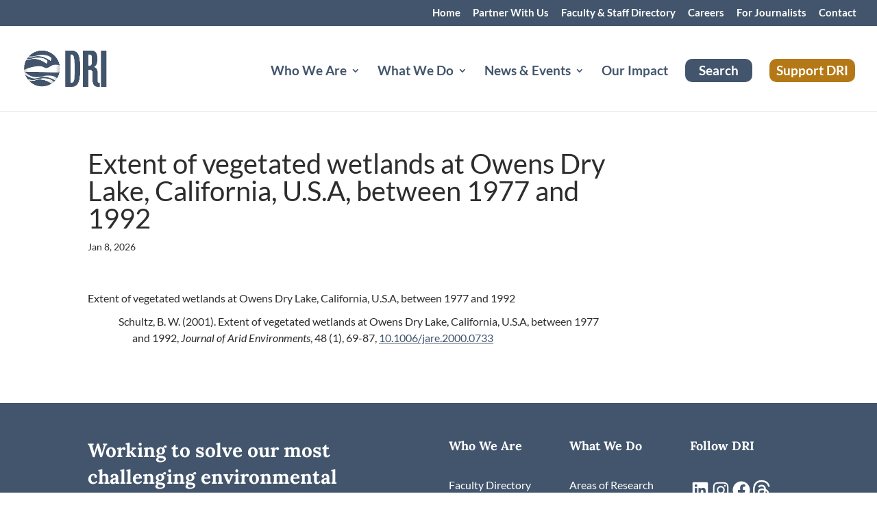

--- FILE ---
content_type: text/css
request_url: https://www.dri.edu/wp-content/plugins/divi-assistant/include/php/public/css/underline-links-exclude-heading.min.css?ver=1.3.14
body_size: 131
content:
#et-main-area .entry-title a,.et_pb_module_header a,.et_pb_tabs_controls li a, h1>a, h2>a, h3>a, h4>a, h5>a, h6>a {text-decoration:none!important;}

--- FILE ---
content_type: text/plain; charset=utf-8
request_url: https://directory.cookieyes.com/api/v1/ip
body_size: 0
content:
{"ip":"3.142.212.172","country":"US","country_name":"United States","region_code":"OH","in_eu":false,"continent":"NA"}